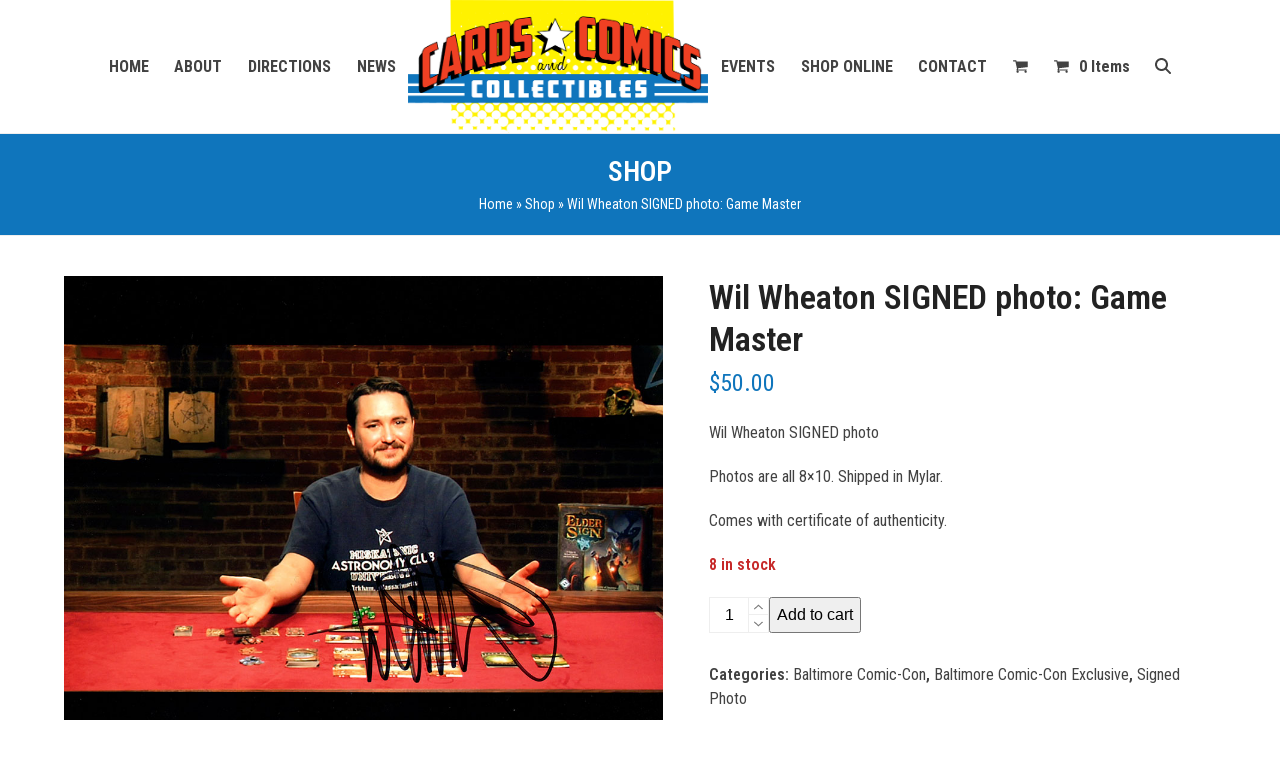

--- FILE ---
content_type: text/html; charset=UTF-8
request_url: http://cardscomicscollectibles.com/shop/wil-wheaton-signed-photo-game-master/
body_size: 12088
content:
<!DOCTYPE html>
<html lang="en-US" >
<head>
<meta charset="UTF-8">
<link rel="profile" href="http://gmpg.org/xfn/11">
<title>Wil Wheaton SIGNED photo: Game Master &#8211; Cards, Comics &amp; Collectibles</title>
<meta name='robots' content='max-image-preview:large' />
<meta name="viewport" content="width=device-width, initial-scale=1">
<link rel='dns-prefetch' href='//fonts.googleapis.com' />
<link rel="alternate" type="application/rss+xml" title="Cards, Comics &amp; Collectibles &raquo; Feed" href="https://cardscomicscollectibles.com/feed/" />
<link rel="alternate" type="application/rss+xml" title="Cards, Comics &amp; Collectibles &raquo; Comments Feed" href="https://cardscomicscollectibles.com/comments/feed/" />
<link rel="alternate" title="oEmbed (JSON)" type="application/json+oembed" href="https://cardscomicscollectibles.com/wp-json/oembed/1.0/embed?url=https%3A%2F%2Fcardscomicscollectibles.com%2Fshop%2Fwil-wheaton-signed-photo-game-master%2F" />
<link rel="alternate" title="oEmbed (XML)" type="text/xml+oembed" href="https://cardscomicscollectibles.com/wp-json/oembed/1.0/embed?url=https%3A%2F%2Fcardscomicscollectibles.com%2Fshop%2Fwil-wheaton-signed-photo-game-master%2F&#038;format=xml" />
<style id='wp-img-auto-sizes-contain-inline-css'>
img:is([sizes=auto i],[sizes^="auto," i]){contain-intrinsic-size:3000px 1500px}
/*# sourceURL=wp-img-auto-sizes-contain-inline-css */
</style>
<link rel='stylesheet' id='js_composer_front-css' href='http://cardscomicscollectibles.com/wp-content/plugins/js_composer/assets/css/js_composer.min.css?ver=8.7.2' media='all' />
<style id='woocommerce-inline-inline-css'>
.woocommerce form .form-row .required { visibility: visible; }
/*# sourceURL=woocommerce-inline-inline-css */
</style>
<link rel='stylesheet' id='brands-styles-css' href='http://cardscomicscollectibles.com/wp-content/plugins/woocommerce/assets/css/brands.css?ver=10.3.7' media='all' />
<link rel='stylesheet' id='parent-style-css' href='http://cardscomicscollectibles.com/wp-content/themes/Total/style.css?ver=6.5' media='all' />
<link rel='stylesheet' id='wpex-woocommerce-css' href='http://cardscomicscollectibles.com/wp-content/themes/Total/assets/css/frontend/woocommerce/core.min.css?ver=6.5' media='all' />
<link rel='stylesheet' id='wpex-google-font-roboto-condensed-css' href='http://fonts.googleapis.com/css2?family=Roboto+Condensed:ital,wght@0,100;0,200;0,300;0,400;0,500;0,600;0,700;0,800;0,900;1,100;1,200;1,300;1,400;1,500;1,600;1,700;1,800;1,900&#038;display=swap&#038;subset=latin' media='all' />
<link rel='stylesheet' id='wpex-style-css' href='http://cardscomicscollectibles.com/wp-content/themes/total-child-theme/style.css?ver=6.5' media='all' />
<link rel='stylesheet' id='wpex-mobile-menu-breakpoint-max-css' href='http://cardscomicscollectibles.com/wp-content/themes/Total/assets/css/frontend/breakpoints/max.min.css?ver=6.5' media='only screen and (max-width:959px)' />
<link rel='stylesheet' id='wpex-mobile-menu-breakpoint-min-css' href='http://cardscomicscollectibles.com/wp-content/themes/Total/assets/css/frontend/breakpoints/min.min.css?ver=6.5' media='only screen and (min-width:960px)' />
<link rel='stylesheet' id='vcex-shortcodes-css' href='http://cardscomicscollectibles.com/wp-content/themes/Total/assets/css/frontend/vcex-shortcodes.min.css?ver=6.5' media='all' />
<link rel='stylesheet' id='wpex-wpbakery-css' href='http://cardscomicscollectibles.com/wp-content/themes/Total/assets/css/frontend/wpbakery.min.css?ver=6.5' media='all' />
<script src="http://cardscomicscollectibles.com/wp-includes/js/jquery/jquery.min.js?ver=3.7.1" id="jquery-core-js"></script>
<script src="http://cardscomicscollectibles.com/wp-includes/js/jquery/jquery-migrate.min.js?ver=3.4.1" id="jquery-migrate-js"></script>
<script src="http://cardscomicscollectibles.com/wp-content/plugins/woocommerce/assets/js/jquery-blockui/jquery.blockUI.min.js?ver=2.7.0-wc.10.3.7" id="wc-jquery-blockui-js" data-wp-strategy="defer"></script>
<script id="wc-add-to-cart-js-extra">
var wc_add_to_cart_params = {"ajax_url":"/wp-admin/admin-ajax.php","wc_ajax_url":"/?wc-ajax=%%endpoint%%","i18n_view_cart":"View cart","cart_url":"https://cardscomicscollectibles.com/cart/","is_cart":"","cart_redirect_after_add":"no"};
//# sourceURL=wc-add-to-cart-js-extra
</script>
<script src="http://cardscomicscollectibles.com/wp-content/plugins/woocommerce/assets/js/frontend/add-to-cart.min.js?ver=10.3.7" id="wc-add-to-cart-js" data-wp-strategy="defer"></script>
<script src="http://cardscomicscollectibles.com/wp-content/plugins/woocommerce/assets/js/zoom/jquery.zoom.min.js?ver=1.7.21-wc.10.3.7" id="wc-zoom-js" defer data-wp-strategy="defer"></script>
<script src="http://cardscomicscollectibles.com/wp-content/plugins/woocommerce/assets/js/flexslider/jquery.flexslider.min.js?ver=2.7.2-wc.10.3.7" id="wc-flexslider-js" defer data-wp-strategy="defer"></script>
<script id="wc-single-product-js-extra">
var wc_single_product_params = {"i18n_required_rating_text":"Please select a rating","i18n_rating_options":["1 of 5 stars","2 of 5 stars","3 of 5 stars","4 of 5 stars","5 of 5 stars"],"i18n_product_gallery_trigger_text":"View full-screen image gallery","review_rating_required":"yes","flexslider":{"rtl":false,"animation":"slide","smoothHeight":true,"directionNav":true,"controlNav":"thumbnails","slideshow":false,"animationSpeed":600,"animationLoop":false,"allowOneSlide":false,"prevText":"\u003Cspan class=\"screen-reader-text\"\u003Eprevious slide\u003C/span\u003E\u003Cspan class=\"wpex-icon\" aria-hidden=\"true\"\u003E\u003Csvg xmlns=\"http://www.w3.org/2000/svg\" viewBox=\"0 0 24 24\"\u003E\u003Crect fill=\"none\" height=\"24\" width=\"24\"/\u003E\u003Cg\u003E\u003Cpolygon points=\"17.77,3.77 16,2 6,12 16,22 17.77,20.23 9.54,12\"/\u003E\u003C/g\u003E\u003C/svg\u003E\u003C/span\u003E","nextText":"\u003Cspan class=\"screen-reader-text\"\u003Enext slide\u003C/span\u003E\u003Cspan class=\"wpex-icon\" aria-hidden=\"true\"\u003E\u003Csvg xmlns=\"http://www.w3.org/2000/svg\" viewBox=\"0 0 24 24\"\u003E\u003Cg\u003E\u003Cpath d=\"M0,0h24v24H0V0z\" fill=\"none\"/\u003E\u003C/g\u003E\u003Cg\u003E\u003Cpolygon points=\"6.23,20.23 8,22 18,12 8,2 6.23,3.77 14.46,12\"/\u003E\u003C/g\u003E\u003C/svg\u003E\u003C/span\u003E"},"zoom_enabled":"1","zoom_options":[],"photoswipe_enabled":"","photoswipe_options":{"shareEl":false,"closeOnScroll":false,"history":false,"hideAnimationDuration":0,"showAnimationDuration":0},"flexslider_enabled":"1"};
//# sourceURL=wc-single-product-js-extra
</script>
<script src="http://cardscomicscollectibles.com/wp-content/plugins/woocommerce/assets/js/frontend/single-product.min.js?ver=10.3.7" id="wc-single-product-js" defer data-wp-strategy="defer"></script>
<script src="http://cardscomicscollectibles.com/wp-content/plugins/woocommerce/assets/js/js-cookie/js.cookie.min.js?ver=2.1.4-wc.10.3.7" id="wc-js-cookie-js" defer data-wp-strategy="defer"></script>
<script id="woocommerce-js-extra">
var woocommerce_params = {"ajax_url":"/wp-admin/admin-ajax.php","wc_ajax_url":"/?wc-ajax=%%endpoint%%","i18n_password_show":"Show password","i18n_password_hide":"Hide password"};
//# sourceURL=woocommerce-js-extra
</script>
<script src="http://cardscomicscollectibles.com/wp-content/plugins/woocommerce/assets/js/frontend/woocommerce.min.js?ver=10.3.7" id="woocommerce-js" defer data-wp-strategy="defer"></script>
<script src="http://cardscomicscollectibles.com/wp-content/plugins/js_composer/assets/js/vendors/woocommerce-add-to-cart.js?ver=8.7.2" id="vc_woocommerce-add-to-cart-js-js"></script>
<script id="wpex-core-js-extra">
var wpex_theme_params = {"selectArrowIcon":"\u003Cspan class=\"wpex-select-arrow__icon wpex-icon--sm wpex-flex wpex-icon\" aria-hidden=\"true\"\u003E\u003Csvg viewBox=\"0 0 24 24\" xmlns=\"http://www.w3.org/2000/svg\"\u003E\u003Crect fill=\"none\" height=\"24\" width=\"24\"/\u003E\u003Cg transform=\"matrix(0, -1, 1, 0, -0.115, 23.885)\"\u003E\u003Cpolygon points=\"17.77,3.77 16,2 6,12 16,22 17.77,20.23 9.54,12\"/\u003E\u003C/g\u003E\u003C/svg\u003E\u003C/span\u003E","customSelects":".widget_categories form,.widget_archive select,.vcex-form-shortcode select,.woocommerce-ordering .orderby,#dropdown_product_cat,.single-product .variations_form .variations select","scrollToHash":"1","localScrollFindLinks":"1","localScrollHighlight":"1","localScrollUpdateHash":"1","scrollToHashTimeout":"500","localScrollTargets":"li.local-scroll a, a.local-scroll, .local-scroll-link, .local-scroll-link \u003E a,.sidr-class-local-scroll-link,li.sidr-class-local-scroll \u003E span \u003E a,li.sidr-class-local-scroll \u003E a","scrollToBehavior":"smooth","disable_vc_tta_animation":"1"};
//# sourceURL=wpex-core-js-extra
</script>
<script src="http://cardscomicscollectibles.com/wp-content/themes/Total/assets/js/frontend/core.min.js?ver=6.5" id="wpex-core-js" defer data-wp-strategy="defer"></script>
<script id="wpex-inline-js-after">
!function(){const e=document.querySelector("html"),t=()=>{const t=window.innerWidth-document.documentElement.clientWidth;t&&e.style.setProperty("--wpex-scrollbar-width",`${t}px`)};t(),window.addEventListener("resize",(()=>{t()}))}();
//# sourceURL=wpex-inline-js-after
</script>
<script src="http://cardscomicscollectibles.com/wp-content/themes/Total/assets/js/frontend/search/drop-down.min.js?ver=6.5" id="wpex-search-drop_down-js" defer data-wp-strategy="defer"></script>
<script id="wpex-sticky-header-js-extra">
var wpex_sticky_header_params = {"breakpoint":"960"};
//# sourceURL=wpex-sticky-header-js-extra
</script>
<script src="http://cardscomicscollectibles.com/wp-content/themes/Total/assets/js/frontend/sticky/header.min.js?ver=6.5" id="wpex-sticky-header-js" defer data-wp-strategy="defer"></script>
<script id="wpex-mobile-menu-sidr-js-extra">
var wpex_mobile_menu_sidr_params = {"breakpoint":"959","i18n":{"openSubmenu":"Open submenu of %s","closeSubmenu":"Close submenu of %s"},"openSubmenuIcon":"\u003Cspan class=\"wpex-open-submenu__icon wpex-transition-transform wpex-duration-300 wpex-icon\" aria-hidden=\"true\"\u003E\u003Csvg xmlns=\"http://www.w3.org/2000/svg\" viewBox=\"0 0 448 512\"\u003E\u003Cpath d=\"M201.4 342.6c12.5 12.5 32.8 12.5 45.3 0l160-160c12.5-12.5 12.5-32.8 0-45.3s-32.8-12.5-45.3 0L224 274.7 86.6 137.4c-12.5-12.5-32.8-12.5-45.3 0s-12.5 32.8 0 45.3l160 160z\"/\u003E\u003C/svg\u003E\u003C/span\u003E","source":"#site-navigation, #mobile-menu-search","side":"right","dark_surface":"1","displace":"","aria_label":"Mobile menu","aria_label_close":"Close mobile menu","class":["wpex-mobile-menu"],"speed":"300"};
//# sourceURL=wpex-mobile-menu-sidr-js-extra
</script>
<script src="http://cardscomicscollectibles.com/wp-content/themes/Total/assets/js/frontend/mobile-menu/sidr.min.js?ver=6.5" id="wpex-mobile-menu-sidr-js" defer data-wp-strategy="defer"></script>
<script src="http://cardscomicscollectibles.com/wp-content/themes/Total/assets/js/frontend/off-canvas.min.js?ver=6.5" id="wpex-off-canvas-js" defer data-wp-strategy="defer"></script>
<script id="wpex-wc-cart-off-canvas-js-extra">
var wpex_wc_cart_off_canvas_params = {"open_on_load":"0","auto_open":"1"};
//# sourceURL=wpex-wc-cart-off-canvas-js-extra
</script>
<script src="http://cardscomicscollectibles.com/wp-content/themes/Total/assets/js/frontend/woocommerce/cart-off-canvas.min.js?ver=6.5" id="wpex-wc-cart-off-canvas-js" defer data-wp-strategy="defer"></script>
<script></script><link rel="https://api.w.org/" href="https://cardscomicscollectibles.com/wp-json/" /><link rel="alternate" title="JSON" type="application/json" href="https://cardscomicscollectibles.com/wp-json/wp/v2/product/10020" /><link rel="EditURI" type="application/rsd+xml" title="RSD" href="https://cardscomicscollectibles.com/xmlrpc.php?rsd" />
<link rel="canonical" href="https://cardscomicscollectibles.com/shop/wil-wheaton-signed-photo-game-master/" />
<link rel='shortlink' href='https://cardscomicscollectibles.com/?p=10020' />
	<noscript><style>.woocommerce-product-gallery{ opacity: 1 !important; }</style></noscript>
	<noscript><style>body:not(.content-full-screen) .wpex-vc-row-stretched[data-vc-full-width-init="false"]{visibility:visible;}</style></noscript><noscript><style> .wpb_animate_when_almost_visible { opacity: 1; }</style></noscript><style data-type="wpex-css" id="wpex-css">/*TYPOGRAPHY*/:root{--wpex-body-font-family:'Roboto Condensed';}.main-navigation-ul .link-inner{font-weight:700;}.page-header .page-header-title{text-transform:uppercase;}.footer-callout-content{font-weight:700;text-transform:uppercase;}/*CUSTOMIZER STYLING*/:root{--wpex-accent:#0f75bc;--wpex-accent-alt:#0f75bc;--wpex-vc-column-inner-margin-bottom:40px;}.page-header.wpex-supports-mods{padding-block-start:20px;padding-block-end:20px;background-color:#0f75bc;}.page-header.wpex-supports-mods .page-header-title{color:#ffffff;}.site-breadcrumbs{color:#ffffff;}.site-breadcrumbs .sep{color:#ffffff;}.site-breadcrumbs a{color:#ffffff;}#wpex-sfb-l,#wpex-sfb-r,#wpex-sfb-t,#wpex-sfb-b{background-color:#010101;}.has-frame-border{--wpex-site-frame-border-size:10px;}#top-bar-wrap{background-color:#0f75bc;}.wpex-top-bar-sticky{background-color:#0f75bc;}.header-padding{padding-block-start:0px;padding-block-end:0px;}#sidebar{padding-block-start:0px;padding-inline-end:20px;padding-block-end:40px;padding-inline-start:20px;}@media only screen and (min-width:960px){:root{--wpex-content-area-width:70%;--wpex-primary-sidebar-width:25%;}}</style><link rel='stylesheet' id='fancybox-css' href='http://cardscomicscollectibles.com/wp-content/themes/Total/assets/css/vendor/jquery.fancybox.min.css?ver=3.5.7' media='all' />
<link rel='stylesheet' id='wpex-fancybox-css' href='http://cardscomicscollectibles.com/wp-content/themes/Total/assets/css/frontend/fancybox.min.css?ver=6.5' media='all' />
</head>

<body class="wp-singular product-template-default single single-product postid-10020 wp-custom-logo wp-embed-responsive wp-theme-Total wp-child-theme-total-child-theme theme-Total woocommerce woocommerce-page woocommerce-no-js wpex-theme wpex-responsive no-composer site-full-width content-full-width sidebar-widget-icons hasnt-overlay-header wpex-has-fixed-footer has-mobile-menu wpex-mobile-toggle-menu-icon_buttons_under_logo wpex-no-js wpb-js-composer js-comp-ver-8.7.2 vc_responsive">

	
<a href="#content" class="skip-to-content">Skip to content</a>

	
	<span data-ls_id="#site_top" tabindex="-1"></span>
	<div id="outer-wrap" class="wpex-overflow-clip">
		
		
		
		<div id="wrap" class="wpex-clr">

			<div id="site-header-sticky-wrapper" class="wpex-sticky-header-holder not-sticky wpex-print-hidden">	<header id="site-header" class="header-five wpex-z-sticky fixed-scroll has-sticky-dropshadow dyn-styles wpex-print-hidden wpex-relative wpex-clr">
				<div id="site-header-inner" class="header-five-inner header-padding container wpex-relative wpex-h-100 wpex-py-30 wpex-clr">
<div id="site-logo" class="site-branding header-five-logo show-at-mm-breakpoint logo-padding wpex-flex wpex-items-center wpex-text-center wpex-justify-center">
	<div id="site-logo-inner" ><a id="site-logo-link" href="https://cardscomicscollectibles.com/" rel="home" class="main-logo"><img src="http://cardscomicscollectibles.com/wp-content/uploads/2025/08/ccc-knocked-out.png" alt="Cards, Comics &amp; Collectibles" class="logo-img wpex-h-auto wpex-max-w-100 wpex-align-middle" width="300" height="311" data-no-retina data-skip-lazy fetchpriority="high"></a></div>

</div>

<div id="site-navigation-wrap" class="navbar-style-five navbar-allows-inner-bg wpex-h-100 navbar-fixed-line-height wpex-dropdowns-caret hide-at-mm-breakpoint wpex-clr wpex-print-hidden">
	<nav id="site-navigation" class="navigation main-navigation main-navigation-five wpex-h-100 wpex-clr" aria-label="Main menu"><ul id="menu-headermenu" class="main-navigation-ul wpex-flex wpex-float-none wpex-h-100 wpex-justify-center wpex-items-center wpex-dropdown-menu wpex-dropdown-menu--onhover"><li id="menu-item-28" class="menu-item menu-item-type-custom menu-item-object-custom menu-item-28"><a href="http://cardscomicscollectibles.com"><span class="link-inner">HOME</span></a></li>
<li id="menu-item-35" class="menu-item menu-item-type-post_type menu-item-object-page menu-item-35"><a href="https://cardscomicscollectibles.com/about/"><span class="link-inner">ABOUT</span></a></li>
<li id="menu-item-25" class="menu-item menu-item-type-post_type menu-item-object-page menu-item-25"><a href="https://cardscomicscollectibles.com/directions/"><span class="link-inner">DIRECTIONS</span></a></li>
<li id="menu-item-24" class="menu-item menu-item-type-post_type menu-item-object-page menu-item-24"><a href="https://cardscomicscollectibles.com/news/"><span class="link-inner">NEWS</span></a></li>
<li id="menu-item-logo" class="wpex-px-40 hide-at-mm-breakpoint menu-item-logo">
<div id="site-logo" class="site-branding header-five-logo display logo-padding wpex-flex wpex-items-center wpex-text-center wpex-justify-center">
	<div id="site-logo-inner" ><a id="site-logo-link" href="https://cardscomicscollectibles.com/" rel="home" class="main-logo"><img src="http://cardscomicscollectibles.com/wp-content/uploads/2025/08/ccc-knocked-out.png" alt="Cards, Comics &amp; Collectibles" class="logo-img wpex-h-auto wpex-max-w-100 wpex-align-middle" width="300" height="311" data-no-retina data-skip-lazy fetchpriority="high"></a></div>

</div>
</li>
<li id="menu-item-60" class="menu-item menu-item-type-post_type menu-item-object-page menu-item-60"><a href="https://cardscomicscollectibles.com/events/"><span class="link-inner">EVENTS</span></a></li>
<li id="menu-item-417" class="menu-item menu-item-type-post_type menu-item-object-page menu-item-has-children current_page_parent menu-item-417 dropdown"><a href="https://cardscomicscollectibles.com/shop/"><span class="link-inner">SHOP ONLINE</span></a>
<ul class="sub-menu">
	<li id="menu-item-418" class="menu-item menu-item-type-custom menu-item-object-custom menu-item-418"><a href="http://cardscomicscollectibles.com/product-category/exclusive/"><span class="link-inner">OUR EXCLUSIVES</span></a></li>
	<li id="menu-item-419" class="menu-item menu-item-type-custom menu-item-object-custom menu-item-419"><a href="http://cardscomicscollectibles.com/product-category/boom-studios/"><span class="link-inner">BOOM! STUDIOS</span></a></li>
	<li id="menu-item-420" class="menu-item menu-item-type-custom menu-item-object-custom menu-item-420"><a href="http://cardscomicscollectibles.com/product-category/dynamite-entertainment/"><span class="link-inner">DYNAMITE ENTERTAINMENT</span></a></li>
</ul>
</li>
<li id="menu-item-26" class="menu-item menu-item-type-post_type menu-item-object-page menu-item-26"><a href="https://cardscomicscollectibles.com/contact/"><span class="link-inner">CONTACT</span></a></li>
<li class="woo-menu-icon menu-item wpex-menu-extra wcmenucart-toggle-off-canvas toggle-cart-widget"><a href="https://cardscomicscollectibles.com/cart/" class="wcmenucart wcmenucart-icon_count wcmenucart-items-0" role="button" aria-expanded="false" aria-label="Open shopping cart" data-wpex-toggle="off-canvas" aria-controls="wpex-off-canvas-cart"><span class="link-inner"><span class="wcmenucart-count wpex-relative"><span class="wcmenucart-icon wpex-relative"><span class="wpex-icon" aria-hidden="true"><svg xmlns="http://www.w3.org/2000/svg" viewBox="0 0 30 32"><path d="M11.429 27.429q0 0.929-0.679 1.607t-1.607 0.679-1.607-0.679-0.679-1.607 0.679-1.607 1.607-0.679 1.607 0.679 0.679 1.607zM27.429 27.429q0 0.929-0.679 1.607t-1.607 0.679-1.607-0.679-0.679-1.607 0.679-1.607 1.607-0.679 1.607 0.679 0.679 1.607zM29.714 8v9.143q0 0.429-0.295 0.759t-0.723 0.384l-18.643 2.179q0.232 1.071 0.232 1.25 0 0.286-0.429 1.143h16.429q0.464 0 0.804 0.339t0.339 0.804-0.339 0.804-0.804 0.339h-18.286q-0.464 0-0.804-0.339t-0.339-0.804q0-0.196 0.143-0.563t0.286-0.643 0.384-0.714 0.277-0.527l-3.161-14.696h-3.643q-0.464 0-0.804-0.339t-0.339-0.804 0.339-0.804 0.804-0.339h4.571q0.286 0 0.509 0.116t0.348 0.277 0.232 0.438 0.143 0.464 0.098 0.527 0.080 0.464h21.446q0.464 0 0.804 0.339t0.339 0.804z"></path></svg></span></span><span class="wcmenucart-text wpex-ml-10">Cart</span><span class="wcmenucart-details count t-bubble">0</span></span></span></a></li><li class="menu-item wpex-mm-menu-item"><a href="https://cardscomicscollectibles.com/cart/"><span class="link-inner"><span class="wpex-cart-link wpex-inline-block"><span class="wpex-cart-link__items wpex-flex wpex-items-center"><span class="wpex-cart-link__icon wpex-mr-10"><span class="wpex-icon" aria-hidden="true"><svg xmlns="http://www.w3.org/2000/svg" viewBox="0 0 30 32"><path d="M11.429 27.429q0 0.929-0.679 1.607t-1.607 0.679-1.607-0.679-0.679-1.607 0.679-1.607 1.607-0.679 1.607 0.679 0.679 1.607zM27.429 27.429q0 0.929-0.679 1.607t-1.607 0.679-1.607-0.679-0.679-1.607 0.679-1.607 1.607-0.679 1.607 0.679 0.679 1.607zM29.714 8v9.143q0 0.429-0.295 0.759t-0.723 0.384l-18.643 2.179q0.232 1.071 0.232 1.25 0 0.286-0.429 1.143h16.429q0.464 0 0.804 0.339t0.339 0.804-0.339 0.804-0.804 0.339h-18.286q-0.464 0-0.804-0.339t-0.339-0.804q0-0.196 0.143-0.563t0.286-0.643 0.384-0.714 0.277-0.527l-3.161-14.696h-3.643q-0.464 0-0.804-0.339t-0.339-0.804 0.339-0.804 0.804-0.339h4.571q0.286 0 0.509 0.116t0.348 0.277 0.232 0.438 0.143 0.464 0.098 0.527 0.080 0.464h21.446q0.464 0 0.804 0.339t0.339 0.804z"></path></svg></span></span><span class="wpex-cart-link__count">0 Items</span><span class="wpex-cart-link__dash wpex-mx-5 wpex-hidden">&#45;</span><span class="wpex-cart-link__price wpex-hidden"></span></span></span></span></a></li><li class="search-toggle-li menu-item wpex-menu-extra no-icon-margin"><a href="#" class="site-search-toggle search-dropdown-toggle" role="button" aria-expanded="false" aria-controls="searchform-dropdown" aria-label="Search"><span class="link-inner"><span class="wpex-menu-search-text wpex-hidden">Search</span><span class="wpex-menu-search-icon wpex-icon" aria-hidden="true"><svg xmlns="http://www.w3.org/2000/svg" viewBox="0 0 512 512"><path d="M416 208c0 45.9-14.9 88.3-40 122.7L502.6 457.4c12.5 12.5 12.5 32.8 0 45.3s-32.8 12.5-45.3 0L330.7 376c-34.4 25.2-76.8 40-122.7 40C93.1 416 0 322.9 0 208S93.1 0 208 0S416 93.1 416 208zM208 352a144 144 0 1 0 0-288 144 144 0 1 0 0 288z"/></svg></span></span></a>
<div id="searchform-dropdown" class="header-searchform-wrap header-drop-widget header-drop-widget--colored-top-border wpex-invisible wpex-opacity-0 wpex-absolute wpex-transition-all wpex-duration-200 wpex-translate-Z-0 wpex-text-initial wpex-z-dropdown wpex-top-100 wpex-right-0 wpex-surface-1 wpex-text-2 wpex-p-15">
<form role="search" method="get" class="searchform searchform--header-dropdown wpex-flex" action="https://cardscomicscollectibles.com/" autocomplete="off">
	<label for="searchform-input-696bf51890aaa" class="searchform-label screen-reader-text">Search</label>
	<input id="searchform-input-696bf51890aaa" type="search" class="searchform-input wpex-block wpex-border-0 wpex-outline-0 wpex-w-100 wpex-h-auto wpex-leading-relaxed wpex-rounded-0 wpex-text-2 wpex-surface-2 wpex-p-10 wpex-text-1em wpex-unstyled-input" name="s" placeholder="Search" required>
			<button type="submit" class="searchform-submit wpex-hidden wpex-rounded-0 wpex-py-10 wpex-px-15" aria-label="Submit search"><span class="wpex-icon" aria-hidden="true"><svg xmlns="http://www.w3.org/2000/svg" viewBox="0 0 512 512"><path d="M416 208c0 45.9-14.9 88.3-40 122.7L502.6 457.4c12.5 12.5 12.5 32.8 0 45.3s-32.8 12.5-45.3 0L330.7 376c-34.4 25.2-76.8 40-122.7 40C93.1 416 0 322.9 0 208S93.1 0 208 0S416 93.1 416 208zM208 352a144 144 0 1 0 0-288 144 144 0 1 0 0 288z"/></svg></span></button>
</form>
</div>
</li></ul></nav>
</div>


<div id="mobile-menu" class="wpex-mobile-menu-toggle show-at-mm-breakpoint wpex-flex wpex-items-center wpex-mt-20 wpex-justify-center">
	<div class="wpex-inline-flex wpex-items-center"><a href="#" class="mobile-menu-toggle" role="button" aria-expanded="false"><span class="mobile-menu-toggle__icon wpex-flex"><span class="wpex-hamburger-icon wpex-hamburger-icon--inactive wpex-hamburger-icon--animate" aria-hidden="true"><span></span></span></span><span class="screen-reader-text" data-open-text>Open mobile menu</span><span class="screen-reader-text" data-open-text>Close mobile menu</span></a></div>
</div>

</div>
			</header>
</div>
			
			<main id="main" class="site-main wpex-clr">

				
<header class="page-header has-aside centered-page-header wpex-relative wpex-mb-40 wpex-surface-2 wpex-py-30 wpex-border-t wpex-border-b wpex-border-solid wpex-border-surface-3 wpex-text-2 wpex-text-center wpex-supports-mods">

	
	<div class="page-header-inner container">
<div class="page-header-content">

<span class="page-header-title wpex-block wpex-m-0 wpex-text-2xl">

	<span>Shop</span>

</span>

</div>
<div class="page-header-aside wpex-mt-5"><nav class="site-breadcrumbs position-page_header_aside wpex-text-4 wpex-text-sm" aria-label="You are here:"><span class="breadcrumb-trail"><span class="trail-begin"><a href="https://cardscomicscollectibles.com/" rel="home"><span>Home</span></a></span><span class="sep sep-1"> &raquo </span><span  class="trail-shop"><a href="https://cardscomicscollectibles.com/shop/"><span>Shop</span></a></span><span class="sep sep-2"> &raquo </span><span class="trail-end">Wil Wheaton SIGNED photo: Game Master</span></span></nav></div></div>

	
</header>


<div id="content-wrap"  class="container wpex-clr">

	
	<div id="primary" class="content-area wpex-clr">

		
		<div id="content" class="site-content wpex-clr">

			
			<article class="entry-content entry wpex-clr"><div class="woocommerce-notices-wrapper"></div><div id="product-10020" class="entry has-media product type-product post-10020 status-publish first instock product_cat-baltimore-comic-con product_cat-baltimore-comic-con-exclusive product_cat-signed-photo has-post-thumbnail taxable shipping-taxable purchasable product-type-simple">

	<div class="woocommerce-product-gallery woocommerce-product-gallery--with-images woocommerce-product-gallery--columns-5 images" data-columns="5" style="opacity: 0; transition: opacity .25s ease-in-out;">
	<div class="woocommerce-product-gallery__wrapper">
		<div data-thumb="https://cardscomicscollectibles.com/wp-content/uploads/2020/10/wheaton4jpg.jpg" data-thumb-alt="Wil Wheaton SIGNED photo: Game Master" data-thumb-srcset="https://cardscomicscollectibles.com/wp-content/uploads/2020/10/wheaton4jpg.jpg 1000w, https://cardscomicscollectibles.com/wp-content/uploads/2020/10/wheaton4jpg-300x240.jpg 300w, https://cardscomicscollectibles.com/wp-content/uploads/2020/10/wheaton4jpg-768x614.jpg 768w"  data-thumb-sizes="(max-width: 1000px) 100vw, 1000px" class="woocommerce-product-gallery__image"><a href="https://cardscomicscollectibles.com/wp-content/uploads/2020/10/wheaton4jpg.jpg"><img width="1000" height="800" src="https://cardscomicscollectibles.com/wp-content/uploads/2020/10/wheaton4jpg.jpg" class="wp-post-image" alt="Wil Wheaton SIGNED photo: Game Master" data-caption="Wil Wheaton SIGNED photo: Game Master" data-src="https://cardscomicscollectibles.com/wp-content/uploads/2020/10/wheaton4jpg.jpg" data-large_image="https://cardscomicscollectibles.com/wp-content/uploads/2020/10/wheaton4jpg.jpg" data-large_image_width="1000" data-large_image_height="800" decoding="async" fetchpriority="high" srcset="https://cardscomicscollectibles.com/wp-content/uploads/2020/10/wheaton4jpg.jpg 1000w, https://cardscomicscollectibles.com/wp-content/uploads/2020/10/wheaton4jpg-300x240.jpg 300w, https://cardscomicscollectibles.com/wp-content/uploads/2020/10/wheaton4jpg-768x614.jpg 768w" sizes="(max-width: 1000px) 100vw, 1000px" /></a></div>	</div>
</div>

	<div class="summary entry-summary">
		<h1 class="product_title entry-title single-post-title">Wil Wheaton SIGNED photo: Game Master</h1><p class="price"><span class="woocommerce-Price-amount amount"><bdi><span class="woocommerce-Price-currencySymbol">&#36;</span>50.00</bdi></span></p>
<div class="woocommerce-product-details__short-description">
	<p>Wil Wheaton SIGNED photo</p>
<p>Photos are all 8&#215;10. Shipped in Mylar.</p>
<p>Comes with certificate of authenticity.</p>
</div>
<p class="stock in-stock">8 in stock</p>

	
	<form class="cart" action="https://cardscomicscollectibles.com/shop/wil-wheaton-signed-photo-game-master/" method="post" enctype='multipart/form-data'>
		<div class="wpex-woocommerce-product-qty-btn-wrapper wpex-inline-flex wpex-flex-wrap wpex-items-center wpex-gap-15">
		<div class="quantity">
	<div class="wpex-quantity-btns-wrap wpex-quantity-btns-wrap--vertical">	<label class="screen-reader-text" for="quantity_696bf51894d3b">Wil Wheaton SIGNED photo: Game Master quantity</label>
	<input
		type="number"
				id="quantity_696bf51894d3b"
		class="input-text qty text"
		name="quantity"
		value="1"
		aria-label="Product quantity"
				min="1"
					max="8"
							step="1"
			placeholder=""
			inputmode="numeric"
			autocomplete="off"
			/>
	<div class="wpex-quantity-btns wpex-quantity-btns--vertical"><a href="#" class="plus" aria-hidden="true"><span class="wpex-quantity-btns__icon wpex-icon wpex-icon--xs" aria-hidden="true"><svg viewBox="0 0 24 24" xmlns="http://www.w3.org/2000/svg"><rect fill="none" height="24" width="24"/><g transform="matrix(0, 1, 1, 0, -0.115, 0.115)"><polygon points="17.77,3.77 16,2 6,12 16,22 17.77,20.23 9.54,12"/></g></svg></span></span></a><a href="#" class="minus" aria-hidden="true"><span class="wpex-quantity-btns__icon wpex-icon wpex-icon--xs" aria-hidden="true"><svg viewBox="0 0 24 24" xmlns="http://www.w3.org/2000/svg"><rect fill="none" height="24" width="24"/><g transform="matrix(0, -1, 1, 0, -0.115, 23.885)"><polygon points="17.77,3.77 16,2 6,12 16,22 17.77,20.23 9.54,12"/></g></svg></span></a></div></div></div>

		<button type="submit" name="add-to-cart" value="10020" class="single_add_to_cart_button button alt">Add to cart</button>

		</div>	</form>

	
<div class="product_meta">

	
	
	<span class="posted_in">Categories: <a href="https://cardscomicscollectibles.com/product-category/baltimore-comic-con/" rel="tag">Baltimore Comic-Con</a>, <a href="https://cardscomicscollectibles.com/product-category/baltimore-comic-con-exclusive/" rel="tag">Baltimore Comic-Con Exclusive</a>, <a href="https://cardscomicscollectibles.com/product-category/signed-photo/" rel="tag">Signed Photo</a></span>
	
	
</div>
	</div>

	<div class="wpex-clear-after-summary wpex-clear"></div>
	
		<div class="woocommerce-tabs wc-tabs-wrapper">
			<ul class="tabs wc-tabs" role="tablist">
									<li role="presentation" class="description_tab" id="tab-title-description">
						<a href="#tab-description" role="tab" aria-controls="tab-description">
							Description						</a>
					</li>
							</ul>
							<div class="woocommerce-Tabs-panel woocommerce-Tabs-panel--description panel entry-content wc-tab" id="tab-description" role="tabpanel" aria-labelledby="tab-title-description">
					
	<h2>Description</h2>

<p>Wil Wheaton SIGNED photo: Game Master</p>
<p>Photos are all 8&#215;10. Shipped in Mylar.</p>
<p>Comes with certificate of authenticity.</p>
				</div>
			
					</div>
	
	

	<section class="related products">

					<h2>Related products</h2>
				
	<ul class="products wpex-grid wpex-grid-cols-4 wpex-tp-grid-cols-2 wpex-pp-grid-cols-1 wpex-gap-25 wpex-clear">


			
					<li class="entry has-media product type-product post-9888 status-publish first instock product_cat-baltimore-comic-con product_cat-baltimore-comic-con-exclusive product_cat-skybourne product_cat-boom-studios product_cat-exclusive product_tag-boom product_tag-frank-cho product_tag-skybourne has-post-thumbnail featured taxable shipping-taxable purchasable product-type-simple">
	<div class="product-inner wpex-flex wpex-flex-col wpex-flex-grow wpex-relative"><div class="wpex-loop-product-images wpex-overflow-hidden wpex-relative"><a href="https://cardscomicscollectibles.com/shop/skybourne-1-baltimore-comic-con-exclusive/" class="woocommerce-LoopProduct-link woocommerce-loop-product__link">
	<img width="700" height="1083" src="https://cardscomicscollectibles.com/wp-content/uploads/2020/04/skybourne-01.jpg" class="woo-entry-image-main wp-post-image" alt="Skybourne #1 Baltimore Comic-Con Exclusive" loading="lazy" decoding="async" srcset="https://cardscomicscollectibles.com/wp-content/uploads/2020/04/skybourne-01.jpg 700w, https://cardscomicscollectibles.com/wp-content/uploads/2020/04/skybourne-01-194x300.jpg 194w, https://cardscomicscollectibles.com/wp-content/uploads/2020/04/skybourne-01-662x1024.jpg 662w" sizes="auto, (max-width: 700px) 100vw, 700px" />
</a>		<div class="wpex-loop-product-add-to-cart wpex-absolute wpex-bottom-0 wpex-left-0 wpex-right-0 wpex-text-center wpex-transition-all wpex-duration-250 wpex-z-2 wpex-translate-y-100 wpex-invisible"><a href="/shop/wil-wheaton-signed-photo-game-master/?add-to-cart=9888" aria-describedby="woocommerce_loop_add_to_cart_link_describedby_9888" data-quantity="1" class="button product_type_simple add_to_cart_button ajax_add_to_cart" data-product_id="9888" data-product_sku="" aria-label="Add to cart: &ldquo;Skybourne #1 Baltimore Comic-Con Exclusive&rdquo;" rel="nofollow" data-success_message="&ldquo;Skybourne #1 Baltimore Comic-Con Exclusive&rdquo; has been added to your cart" role="button">Add to cart</a>	<span id="woocommerce_loop_add_to_cart_link_describedby_9888" class="screen-reader-text">
			</span>
</div>
	</div><div class="product-details wpex-pt-15"><a href="https://cardscomicscollectibles.com/shop/skybourne-1-baltimore-comic-con-exclusive/"><h2 class="woocommerce-loop-product__title">Skybourne #1 Baltimore Comic-Con Exclusive</h2></a>
	<span class="price"><span class="woocommerce-Price-amount amount"><bdi><span class="woocommerce-Price-currencySymbol">&#36;</span>10.00</bdi></span></span>
</div></div></li>

			
					<li class="entry has-media product type-product post-723 status-publish instock product_cat-baltimore-comic-con product_cat-baltimore-comic-con-exclusive product_cat-boom-studios product_cat-variant-cover product_tag-adventure-time product_tag-baltimore-comic-con has-post-thumbnail featured taxable shipping-taxable purchasable product-type-simple">
	<div class="product-inner wpex-flex wpex-flex-col wpex-flex-grow wpex-relative"><div class="wpex-loop-product-images wpex-overflow-hidden wpex-relative"><a href="https://cardscomicscollectibles.com/shop/adventure-time-candy-capers-3-baltimore-comic-con-exclusive/" class="woocommerce-LoopProduct-link woocommerce-loop-product__link">
	<img width="326" height="500" src="https://cardscomicscollectibles.com/wp-content/uploads/2014/01/adveture-time-candy-capers-3-bccexclusive1.jpg" class="woo-entry-image-main wp-post-image" alt="Adventure Time: Candy Capers #3 Baltimore Comic-Con Exclusive" loading="lazy" decoding="async" srcset="https://cardscomicscollectibles.com/wp-content/uploads/2014/01/adveture-time-candy-capers-3-bccexclusive1.jpg 326w, https://cardscomicscollectibles.com/wp-content/uploads/2014/01/adveture-time-candy-capers-3-bccexclusive1-196x300.jpg 196w" sizes="auto, (max-width: 326px) 100vw, 326px" />
</a>		<div class="wpex-loop-product-add-to-cart wpex-absolute wpex-bottom-0 wpex-left-0 wpex-right-0 wpex-text-center wpex-transition-all wpex-duration-250 wpex-z-2 wpex-translate-y-100 wpex-invisible"><a href="/shop/wil-wheaton-signed-photo-game-master/?add-to-cart=723" aria-describedby="woocommerce_loop_add_to_cart_link_describedby_723" data-quantity="1" class="button product_type_simple add_to_cart_button ajax_add_to_cart" data-product_id="723" data-product_sku="" aria-label="Add to cart: &ldquo;Adventure Time: Candy Capers #3 Baltimore Comic-Con Exclusive&rdquo;" rel="nofollow" data-success_message="&ldquo;Adventure Time: Candy Capers #3 Baltimore Comic-Con Exclusive&rdquo; has been added to your cart" role="button">Add to cart</a>	<span id="woocommerce_loop_add_to_cart_link_describedby_723" class="screen-reader-text">
			</span>
</div>
	</div><div class="product-details wpex-pt-15"><a href="https://cardscomicscollectibles.com/shop/adventure-time-candy-capers-3-baltimore-comic-con-exclusive/"><h2 class="woocommerce-loop-product__title">Adventure Time: Candy Capers #3 Baltimore Comic-Con Exclusive</h2></a>
	<span class="price"><span class="woocommerce-Price-amount amount"><bdi><span class="woocommerce-Price-currencySymbol">&#36;</span>10.00</bdi></span></span>
</div></div></li>

			
					<li class="entry has-media product type-product post-9886 status-publish instock product_cat-baltimore-comic-con product_cat-baltimore-comic-con-exclusive product_cat-skybourne product_cat-boom-studios product_cat-exclusive product_tag-boom product_tag-frank-cho product_tag-skybourne has-post-thumbnail featured taxable shipping-taxable purchasable product-type-simple">
	<div class="product-inner wpex-flex wpex-flex-col wpex-flex-grow wpex-relative"><div class="wpex-loop-product-images wpex-overflow-hidden wpex-relative"><a href="https://cardscomicscollectibles.com/shop/skybourne-exclusive-hc/" class="woocommerce-LoopProduct-link woocommerce-loop-product__link">
	<img width="700" height="957" src="https://cardscomicscollectibles.com/wp-content/uploads/2020/04/skybourne-hc-700x.jpg" class="woo-entry-image-main wp-post-image" alt="Skybourne Exclusive HC &#8211; Signed &amp; Numbered" loading="lazy" decoding="async" srcset="https://cardscomicscollectibles.com/wp-content/uploads/2020/04/skybourne-hc-700x.jpg 700w, https://cardscomicscollectibles.com/wp-content/uploads/2020/04/skybourne-hc-700x-219x300.jpg 219w" sizes="auto, (max-width: 700px) 100vw, 700px" />
</a>		<div class="wpex-loop-product-add-to-cart wpex-absolute wpex-bottom-0 wpex-left-0 wpex-right-0 wpex-text-center wpex-transition-all wpex-duration-250 wpex-z-2 wpex-translate-y-100 wpex-invisible"><a href="/shop/wil-wheaton-signed-photo-game-master/?add-to-cart=9886" aria-describedby="woocommerce_loop_add_to_cart_link_describedby_9886" data-quantity="1" class="button product_type_simple add_to_cart_button ajax_add_to_cart" data-product_id="9886" data-product_sku="" aria-label="Add to cart: &ldquo;Skybourne Exclusive HC - Signed &amp; Numbered&rdquo;" rel="nofollow" data-success_message="&ldquo;Skybourne Exclusive HC - Signed &amp; Numbered&rdquo; has been added to your cart" role="button">Add to cart</a>	<span id="woocommerce_loop_add_to_cart_link_describedby_9886" class="screen-reader-text">
			</span>
</div>
	</div><div class="product-details wpex-pt-15"><a href="https://cardscomicscollectibles.com/shop/skybourne-exclusive-hc/"><h2 class="woocommerce-loop-product__title">Skybourne Exclusive HC &#8211; Signed &amp; Numbered</h2></a>
	<span class="price"><span class="woocommerce-Price-amount amount"><bdi><span class="woocommerce-Price-currencySymbol">&#36;</span>30.00</bdi></span></span>
</div></div></li>

			
					<li class="entry has-media product type-product post-1933 status-publish last instock product_cat-baltimore-comic-con product_cat-baltimore-comic-con-exclusive product_cat-exclusive product_tag-yearbook has-post-thumbnail featured taxable shipping-taxable purchasable product-type-simple">
	<div class="product-inner wpex-flex wpex-flex-col wpex-flex-grow wpex-relative"><div class="wpex-loop-product-images wpex-overflow-hidden wpex-relative"><a href="https://cardscomicscollectibles.com/shop/baltimore-comic-con-yearbook-2016-archie/" class="woocommerce-LoopProduct-link woocommerce-loop-product__link">
	<img width="564" height="800" src="https://cardscomicscollectibles.com/wp-content/uploads/2016/10/bcc-yearbook-2016.jpg" class="woo-entry-image-main wp-post-image" alt="Baltimore Comic-Con Yearbook 2016: Archie" loading="lazy" decoding="async" srcset="https://cardscomicscollectibles.com/wp-content/uploads/2016/10/bcc-yearbook-2016.jpg 564w, https://cardscomicscollectibles.com/wp-content/uploads/2016/10/bcc-yearbook-2016-212x300.jpg 212w" sizes="auto, (max-width: 564px) 100vw, 564px" />
</a>		<div class="wpex-loop-product-add-to-cart wpex-absolute wpex-bottom-0 wpex-left-0 wpex-right-0 wpex-text-center wpex-transition-all wpex-duration-250 wpex-z-2 wpex-translate-y-100 wpex-invisible"><a href="/shop/wil-wheaton-signed-photo-game-master/?add-to-cart=1933" aria-describedby="woocommerce_loop_add_to_cart_link_describedby_1933" data-quantity="1" class="button product_type_simple add_to_cart_button ajax_add_to_cart" data-product_id="1933" data-product_sku="" aria-label="Add to cart: &ldquo;Baltimore Comic-Con Yearbook 2016: Archie&rdquo;" rel="nofollow" data-success_message="&ldquo;Baltimore Comic-Con Yearbook 2016: Archie&rdquo; has been added to your cart" role="button">Add to cart</a>	<span id="woocommerce_loop_add_to_cart_link_describedby_1933" class="screen-reader-text">
			</span>
</div>
	</div><div class="product-details wpex-pt-15"><a href="https://cardscomicscollectibles.com/shop/baltimore-comic-con-yearbook-2016-archie/"><h2 class="woocommerce-loop-product__title">Baltimore Comic-Con Yearbook 2016: Archie</h2></a>
	<span class="price"><span class="woocommerce-Price-amount amount"><bdi><span class="woocommerce-Price-currencySymbol">&#36;</span>19.99</bdi></span></span>
</div></div></li>

			
		</ul>

	</section>
	</div>

</article>

			
		</div>

		
	</div>

	
</div>


			
<div class="post-pagination-wrap wpex-py-20 wpex-border-solid wpex-border-t wpex-border-main wpex-print-hidden">
	<ul class="post-pagination container wpex-flex wpex-justify-between wpex-list-none"><li class="post-prev wpex-flex-grow wpex-mr-10"><a href="https://cardscomicscollectibles.com/shop/wil-wheaton-signed-photo-the-guild/" rel="prev"><span class="wpex-mr-10 wpex-icon wpex-icon--xs wpex-icon--bidi" aria-hidden="true"><svg xmlns="http://www.w3.org/2000/svg" viewBox="0 0 320 512"><path d="M9.4 233.4c-12.5 12.5-12.5 32.8 0 45.3l192 192c12.5 12.5 32.8 12.5 45.3 0s12.5-32.8 0-45.3L77.3 256 246.6 86.6c12.5-12.5 12.5-32.8 0-45.3s-32.8-12.5-45.3 0l-192 192z"/></svg></span><span class="screen-reader-text">previous post: </span>Wil Wheaton SIGNED photo: The Guild</a></li><li class="post-next wpex-flex-grow wpex-ml-10 wpex-text-right"><a href="https://cardscomicscollectibles.com/shop/wil-wheaton-signed-photo-dark-matter-looking-right/" rel="next"><span class="screen-reader-text">next post: </span>Wil Wheaton SIGNED photo: Dark Matter (looking right)<span class="wpex-ml-10 wpex-icon wpex-icon--xs wpex-icon--bidi" aria-hidden="true"><svg xmlns="http://www.w3.org/2000/svg" viewBox="0 0 320 512"><path d="M310.6 233.4c12.5 12.5 12.5 32.8 0 45.3l-192 192c-12.5 12.5-32.8 12.5-45.3 0s-12.5-32.8 0-45.3L242.7 256 73.4 86.6c-12.5-12.5-12.5-32.8 0-45.3s32.8-12.5 45.3 0l192 192z"/></svg></span></a></li></ul>
</div>

		</main>

		
		
<div id="footer-callout-wrap" class="wpex-surface-2 wpex-text-2 wpex-py-30 wpex-border-solid wpex-border-surface-3 wpex-border-y wpex-print-hidden">
	<div id="footer-callout" class="container wpex-md-flex wpex-md-items-center">
					<div id="footer-callout-left" class="footer-callout-content wpex-text-lg wpex-md-flex-grow wpex-md-w-75">The Baltimore Comic-Con is fast approaching! October 17-19, 2025!</div>
							<div id="footer-callout-right" class="footer-callout-button wpex-mt-20 wpex-md-w-25 wpex-md-pl-20 wpex-md-mt-0"><a href="https://http//baltimorecomiccon.com/" class="footer-callout-button-link theme-button wpex-flex wpex-items-center wpex-justify-center wpex-m-0" target="_blank" rel="noopener noreferrer"><span class="footer-callout-button-text">BUY YOUR TICKETS</span></a></div>
						</div>
</div>


	
		<footer id="footer" class="site-footer wpex-surface-dark wpex-link-decoration-vars-none wpex-print-hidden">

			
			<div id="footer-inner" class="site-footer-inner container wpex-pt-40 wpex-clr">
<div id="footer-widgets" class="wpex-row wpex-clr gap-30"></div>
</div>

			
		</footer>

	




	<div id="footer-bottom" class="wpex-py-20 wpex-surface-dark wpex-bg-gray-900 wpex-text-center wpex-print-hidden">

		
		<div id="footer-bottom-inner" class="container"><div class="footer-bottom-flex wpex-flex wpex-flex-col wpex-gap-10">

<div id="copyright" class="wpex-last-mb-0">Copyright <a href="http://cardscomicscollectibles.com">Cards, Comics &amp; Collectibles</a> 2026 - All Rights Reserved</div>
</div></div>

		
	</div>



	</div>

	
	
</div>


<a href="#top" id="site-scroll-top" class="wpex-z-popover wpex-flex wpex-items-center wpex-justify-center wpex-fixed wpex-rounded-full wpex-text-center wpex-box-content wpex-transition-all wpex-duration-200 wpex-bottom-0 wpex-right-0 wpex-mr-25 wpex-mb-25 wpex-no-underline wpex-print-hidden wpex-surface-2 wpex-text-4 wpex-hover-bg-accent wpex-invisible wpex-opacity-0"><span class="wpex-flex wpex-icon" aria-hidden="true"><svg xmlns="http://www.w3.org/2000/svg" viewBox="0 0 512 512"><path d="M233.4 105.4c12.5-12.5 32.8-12.5 45.3 0l192 192c12.5 12.5 12.5 32.8 0 45.3s-32.8 12.5-45.3 0L256 173.3 86.6 342.6c-12.5 12.5-32.8 12.5-45.3 0s-12.5-32.8 0-45.3l192-192z"/></svg></span><span class="screen-reader-text">Back To Top</span></a>


<div id="mobile-menu-search" class="wpex-hidden">
	<form method="get" action="https://cardscomicscollectibles.com/" class="mobile-menu-searchform wpex-relative">
		<label for="mobile-menu-search-input" class="screen-reader-text">Search</label>
		<input id="mobile-menu-search-input" class="mobile-menu-searchform__input wpex-unstyled-input wpex-outline-0 wpex-w-100" type="search" name="s" autocomplete="off" placeholder="Search" required>
						<button type="submit" class="mobile-menu-searchform__submit searchform-submit wpex-unstyled-button wpex-block wpex-absolute wpex-top-50 wpex-text-right" aria-label="Submit search"><span class="wpex-icon" aria-hidden="true"><svg xmlns="http://www.w3.org/2000/svg" viewBox="0 0 512 512"><path d="M416 208c0 45.9-14.9 88.3-40 122.7L502.6 457.4c12.5 12.5 12.5 32.8 0 45.3s-32.8 12.5-45.3 0L330.7 376c-34.4 25.2-76.8 40-122.7 40C93.1 416 0 322.9 0 208S93.1 0 208 0S416 93.1 416 208zM208 352a144 144 0 1 0 0-288 144 144 0 1 0 0 288z"/></svg></span></button>
	</form>
</div>

<template id="wpex-template-sidr-mobile-menu-top">		<div class="wpex-mobile-menu__top wpex-p-20 wpex-gap-15 wpex-flex wpex-justify-between">
						<a href="#" role="button" class="wpex-mobile-menu__close wpex-inline-flex wpex-no-underline" aria-label="Close mobile menu"><span class="wpex-mobile-menu__close-icon wpex-flex wpex-icon wpex-icon--xl" aria-hidden="true"><svg xmlns="http://www.w3.org/2000/svg" viewBox="0 0 24 24"><path d="M0 0h24v24H0V0z" fill="none"/><path d="M19 6.41L17.59 5 12 10.59 6.41 5 5 6.41 10.59 12 5 17.59 6.41 19 12 13.41 17.59 19 19 17.59 13.41 12 19 6.41z"/></svg></span></a>
		</div>
		</template>

<div class="wpex-sidr-overlay wpex-fixed wpex-inset-0 wpex-hidden wpex-z-backdrop wpex-bg-backdrop"></div>

<script type="speculationrules">
{"prefetch":[{"source":"document","where":{"and":[{"href_matches":"/*"},{"not":{"href_matches":["/wp-*.php","/wp-admin/*","/wp-content/uploads/*","/wp-content/*","/wp-content/plugins/*","/wp-content/themes/total-child-theme/*","/wp-content/themes/Total/*","/*\\?(.+)"]}},{"not":{"selector_matches":"a[rel~=\"nofollow\"]"}},{"not":{"selector_matches":".no-prefetch, .no-prefetch a"}}]},"eagerness":"conservative"}]}
</script>
<script type="application/ld+json">{"@context":"https:\/\/schema.org\/","@type":"Product","@id":"https:\/\/cardscomicscollectibles.com\/shop\/wil-wheaton-signed-photo-game-master\/#product","name":"Wil Wheaton SIGNED photo: Game Master","url":"https:\/\/cardscomicscollectibles.com\/shop\/wil-wheaton-signed-photo-game-master\/","description":"Wil Wheaton SIGNED photo\r\n\r\nPhotos are all 8x10. Shipped in Mylar.\r\n\r\nComes with certificate of authenticity.","image":"https:\/\/cardscomicscollectibles.com\/wp-content\/uploads\/2020\/10\/wheaton4jpg.jpg","sku":10020,"offers":[{"@type":"Offer","priceSpecification":[{"@type":"UnitPriceSpecification","price":"50.00","priceCurrency":"USD","valueAddedTaxIncluded":false,"validThrough":"2027-12-31"}],"priceValidUntil":"2027-12-31","availability":"https:\/\/schema.org\/InStock","url":"https:\/\/cardscomicscollectibles.com\/shop\/wil-wheaton-signed-photo-game-master\/","seller":{"@type":"Organization","name":"Cards, Comics &amp;amp; Collectibles","url":"https:\/\/cardscomicscollectibles.com"}}]}</script><div id="wpex-off-canvas-cart" class="wpex-mini-cart wpex-off-canvas wpex-z-off-canvas wpex-mini-cart wpex-off-canvas--innerscroll wpex-overscroll-contain wpex-hide-scrollbar wpex-fixed wpex-right-0 wpex-overflow-auto wpex-surface-1 wpex-invisible wpex-ease-in-out wpex-duration-350 wpex-translate-x-100" data-wpex-off-canvas-speed="350" data-wpex-off-canvas-backdrop="true"><div class="wpex-off-canvas__inner wpex-h-100 wpex-flex wpex-flex-col"><div class="wpex-off-canvas__header wpex-flex wpex-items-center wpex-gap-20 wpex-px-30 wpex-border-b wpex-border-solid wpex-border-surface-3 wpex-py-20"><div class="wpex-off-canvas__header-left"><div class="wpex-off-canvas__title wpex-heading wpex-leading-none wpex-text-xl">Your Cart</div></div><div class="wpex-off-canvas__header-right wpex-ml-auto"><button class="wpex-off-canvas__close wpex-unstyled-button wpex-flex wpex-text-2 wpex-hover-text-1" aria-label="Close shopping cart"><span class="wpex-flex wpex-icon wpex-icon--xl" aria-hidden="true"><svg xmlns="http://www.w3.org/2000/svg" viewBox="0 0 24 24"><path d="M0 0h24v24H0V0z" fill="none"/><path d="M19 6.41L17.59 5 12 10.59 6.41 5 5 6.41 10.59 12 5 17.59 6.41 19 12 13.41 17.59 19 19 17.59 13.41 12 19 6.41z"/></svg></span></button></div></div><div class="wpex-off-canvas__content wpex-hide-scrollbar wpex-w-100 wpex-max-w-100 wpex-mx-auto wpex-flex wpex-flex-col wpex-p-30 wpex-flex-grow">
<div class="wpex-mini-cart__items">

	
		<div class="wpex-mini-cart__empty"><p class="wpex-m-0">Your cart is empty.</p></div>

	
</div></div><div class="wpex-off-canvas__footer wpex-mt-auto wpex-p-30 wpex-border-t wpex-border-solid wpex-border-surface-3">
<div class="wpex-mini-cart__footer wpex-mt-auto">

			<div class="wpex-mini-cart__footer-actions wpex-flex wpex-child-flex-grow">
			<a class="button wc-backward" href="https://cardscomicscollectibles.com/shop/">Visit the Shop</a>
		</div>
	</div>
</div></div></div>	<script>
		(function () {
			var c = document.body.className;
			c = c.replace(/woocommerce-no-js/, 'woocommerce-js');
			document.body.className = c;
		})();
	</script>
	<script id="wpex-wc-core-js-extra">
var wpex_wc_params = {"disable_scroll_to_notices":"1"};
//# sourceURL=wpex-wc-core-js-extra
</script>
<script src="http://cardscomicscollectibles.com/wp-content/themes/Total/assets/js/frontend/woocommerce/core.min.js?ver=6.5" id="wpex-wc-core-js"></script>
<script src="http://cardscomicscollectibles.com/wp-content/plugins/woocommerce/assets/js/sourcebuster/sourcebuster.min.js?ver=10.3.7" id="sourcebuster-js-js"></script>
<script id="wc-order-attribution-js-extra">
var wc_order_attribution = {"params":{"lifetime":1.0e-5,"session":30,"base64":false,"ajaxurl":"https://cardscomicscollectibles.com/wp-admin/admin-ajax.php","prefix":"wc_order_attribution_","allowTracking":true},"fields":{"source_type":"current.typ","referrer":"current_add.rf","utm_campaign":"current.cmp","utm_source":"current.src","utm_medium":"current.mdm","utm_content":"current.cnt","utm_id":"current.id","utm_term":"current.trm","utm_source_platform":"current.plt","utm_creative_format":"current.fmt","utm_marketing_tactic":"current.tct","session_entry":"current_add.ep","session_start_time":"current_add.fd","session_pages":"session.pgs","session_count":"udata.vst","user_agent":"udata.uag"}};
//# sourceURL=wc-order-attribution-js-extra
</script>
<script src="http://cardscomicscollectibles.com/wp-content/plugins/woocommerce/assets/js/frontend/order-attribution.min.js?ver=10.3.7" id="wc-order-attribution-js"></script>
<script id="wc-cart-fragments-js-extra">
var wc_cart_fragments_params = {"ajax_url":"/wp-admin/admin-ajax.php","wc_ajax_url":"/?wc-ajax=%%endpoint%%","cart_hash_key":"wc_cart_hash_a453244df6a039a10bddd2263755ad5f","fragment_name":"wc_fragments_a453244df6a039a10bddd2263755ad5f","request_timeout":"5000"};
//# sourceURL=wc-cart-fragments-js-extra
</script>
<script src="http://cardscomicscollectibles.com/wp-content/plugins/woocommerce/assets/js/frontend/cart-fragments.min.js?ver=10.3.7" id="wc-cart-fragments-js" defer data-wp-strategy="defer"></script>
<script src="http://cardscomicscollectibles.com/wp-content/themes/Total/assets/js/vendor/jquery.fancybox.min.js?ver=3.5.7" id="fancybox-js"></script>
<script id="wpex-fancybox-js-extra">
var wpex_fancybox_params = {"animationEffect":"fade","zoomOpacity":"auto","animationDuration":"366","transitionEffect":"fade","transitionDuration":"366","gutter":"50","loop":"","arrows":"1","infobar":"1","smallBtn":"auto","backFocus":"","closeExisting":"1","buttons":["zoom","slideShow","close","thumbs"],"slideShow":{"autoStart":false,"speed":3000},"lang":"en","i18n":{"en":{"CLOSE":"Close","NEXT":"Next","PREV":"Previous","ERROR":"The requested content cannot be loaded. Please try again later.","PLAY_START":"Start slideshow","PLAY_STOP":"Pause slideshow","FULL_SCREEN":"Full screen","THUMBS":"Thumbnails","DOWNLOAD":"Download","SHARE":"Share","ZOOM":"Zoom","DIALOG_ARIA":"You can close this modal content with the ESC key","VIEW_SLIDE":"View"}},"thumbs":{"autoStart":false,"hideOnClose":true,"axis":"y"}};
//# sourceURL=wpex-fancybox-js-extra
</script>
<script src="http://cardscomicscollectibles.com/wp-content/themes/Total/assets/js/frontend/fancybox.min.js?ver=6.5" id="wpex-fancybox-js"></script>
<script id="wpex-wc-product-lightbox-js-extra">
var wpex_wc_lightbox_params = {"showTitle":"0"};
//# sourceURL=wpex-wc-product-lightbox-js-extra
</script>
<script src="http://cardscomicscollectibles.com/wp-content/themes/Total/assets/js/frontend/woocommerce/lightbox-gallery.min.js?ver=6.5" id="wpex-wc-product-lightbox-js" defer data-wp-strategy="defer"></script>
<script></script>
</body>
</html>
